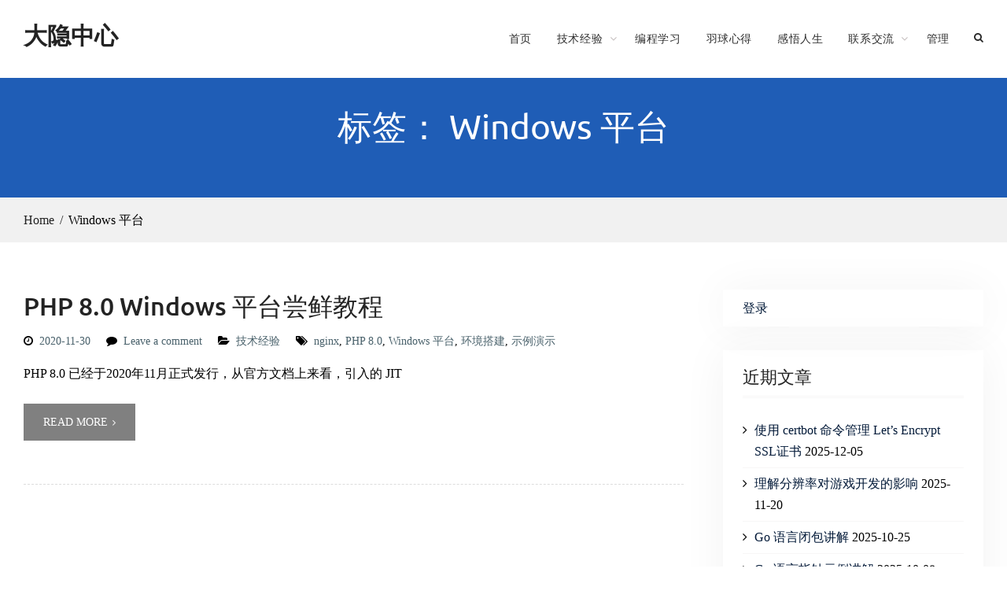

--- FILE ---
content_type: text/html; charset=UTF-8
request_url: https://www.daehub.com/archives/tag/windows-%E5%B9%B3%E5%8F%B0
body_size: 8930
content:
<!DOCTYPE html> <html dir="ltr" lang="zh-Hans" prefix="og: https://ogp.me/ns#"><head>
			<meta charset="UTF-8">
		<meta name="viewport" content="width=device-width, initial-scale=1">
		<link rel="profile" href="http://gmpg.org/xfn/11">
		<link rel="pingback" href="https://www.daehub.com/xmlrpc.php">
		
<title>Windows 平台 | 大隐中心</title>

		<!-- All in One SEO 4.9.2 - aioseo.com -->
	<meta name="robots" content="max-image-preview:large"/>
	<link rel="canonical" href="https://www.daehub.com/archives/tag/windows-%e5%b9%b3%e5%8f%b0"/>
	<meta name="generator" content="All in One SEO (AIOSEO) 4.9.2"/>
		<!-- All in One SEO -->

<link rel="alternate" type="application/rss+xml" title="大隐中心 &raquo; Feed" href="https://www.daehub.com/feed"/>
<link rel="alternate" type="application/rss+xml" title="大隐中心 &raquo; 评论 Feed" href="https://www.daehub.com/comments/feed"/>
<link rel="alternate" type="application/rss+xml" title="大隐中心 &raquo; Windows 平台 标签 Feed" href="https://www.daehub.com/archives/tag/windows-%e5%b9%b3%e5%8f%b0/feed"/>
<style id='wp-img-auto-sizes-contain-inline-css' type='text/css'>img:is([sizes=auto i],[sizes^="auto," i]){contain-intrinsic-size:3000px 1500px}</style>
<style id='wp-emoji-styles-inline-css' type='text/css'>img.wp-smiley,img.emoji{display:inline!important;border:none!important;box-shadow:none!important;height:1em!important;width:1em!important;margin:0 .07em!important;vertical-align:-.1em!important;background:none!important;padding:0!important}</style>
<style id='wp-block-library-inline-css' type='text/css'>:root{--wp-block-synced-color:#7a00df;--wp-block-synced-color--rgb:122 , 0 , 223;--wp-bound-block-color:var(--wp-block-synced-color);--wp-editor-canvas-background:#ddd;--wp-admin-theme-color:#007cba;--wp-admin-theme-color--rgb:0 , 124 , 186;--wp-admin-theme-color-darker-10:#006ba1;--wp-admin-theme-color-darker-10--rgb:0 , 107 , 160.5;--wp-admin-theme-color-darker-20:#005a87;--wp-admin-theme-color-darker-20--rgb:0 , 90 , 135;--wp-admin-border-width-focus:2px}@media (min-resolution:192dpi){:root{--wp-admin-border-width-focus:1.5px}}.wp-element-button{cursor:pointer}:root .has-very-light-gray-background-color{background-color:#eee}:root .has-very-dark-gray-background-color{background-color:#313131}:root .has-very-light-gray-color{color:#eee}:root .has-very-dark-gray-color{color:#313131}:root .has-vivid-green-cyan-to-vivid-cyan-blue-gradient-background{background:linear-gradient(135deg,#00d084,#0693e3)}:root .has-purple-crush-gradient-background{background:linear-gradient(135deg,#34e2e4,#4721fb 50%,#ab1dfe)}:root .has-hazy-dawn-gradient-background{background:linear-gradient(135deg,#faaca8,#dad0ec)}:root .has-subdued-olive-gradient-background{background:linear-gradient(135deg,#fafae1,#67a671)}:root .has-atomic-cream-gradient-background{background:linear-gradient(135deg,#fdd79a,#004a59)}:root .has-nightshade-gradient-background{background:linear-gradient(135deg,#330968,#31cdcf)}:root .has-midnight-gradient-background{background:linear-gradient(135deg,#020381,#2874fc)}:root{--wp--preset--font-size--normal:16px;--wp--preset--font-size--huge:42px}.has-regular-font-size{font-size:1em}.has-larger-font-size{font-size:2.625em}.has-normal-font-size{font-size:var(--wp--preset--font-size--normal)}.has-huge-font-size{font-size:var(--wp--preset--font-size--huge)}.has-text-align-center{text-align:center}.has-text-align-left{text-align:left}.has-text-align-right{text-align:right}.has-fit-text{white-space:nowrap!important}#end-resizable-editor-section{display:none}.aligncenter{clear:both}.items-justified-left{justify-content:flex-start}.items-justified-center{justify-content:center}.items-justified-right{justify-content:flex-end}.items-justified-space-between{justify-content:space-between}.screen-reader-text{border:0;clip-path:inset(50%);height:1px;margin:-1px;overflow:hidden;padding:0;position:absolute;width:1px;word-wrap:normal!important}.screen-reader-text:focus{background-color:#ddd;clip-path:none;color:#444;display:block;font-size:1em;height:auto;left:5px;line-height:normal;padding:15px 23px 14px;text-decoration:none;top:5px;width:auto;z-index:100000}html :where(.has-border-color){border-style:solid}html :where([style*=border-top-color]){border-top-style:solid}html :where([style*=border-right-color]){border-right-style:solid}html :where([style*=border-bottom-color]){border-bottom-style:solid}html :where([style*=border-left-color]){border-left-style:solid}html :where([style*=border-width]){border-style:solid}html :where([style*=border-top-width]){border-top-style:solid}html :where([style*=border-right-width]){border-right-style:solid}html :where([style*=border-bottom-width]){border-bottom-style:solid}html :where([style*=border-left-width]){border-left-style:solid}html :where(img[class*=wp-image-]){height:auto;max-width:100%}:where(figure){margin:0 0 1em}html :where(.is-position-sticky){--wp-admin--admin-bar--position-offset:var(--wp-admin--admin-bar--height,0)}@media screen and (max-width:600px){html :where(.is-position-sticky){--wp-admin--admin-bar--position-offset:0}}</style><style id='wp-block-loginout-inline-css' type='text/css'>.wp-block-loginout{box-sizing:border-box}</style>
<style id='global-styles-inline-css' type='text/css'>:root{--wp--preset--aspect-ratio--square:1;--wp--preset--aspect-ratio--4-3: 4/3;--wp--preset--aspect-ratio--3-4: 3/4;--wp--preset--aspect-ratio--3-2: 3/2;--wp--preset--aspect-ratio--2-3: 2/3;--wp--preset--aspect-ratio--16-9: 16/9;--wp--preset--aspect-ratio--9-16: 9/16;--wp--preset--color--black:#111;--wp--preset--color--cyan-bluish-gray:#abb8c3;--wp--preset--color--white:#fff;--wp--preset--color--pale-pink:#f78da7;--wp--preset--color--vivid-red:#cf2e2e;--wp--preset--color--luminous-vivid-orange:#ff6900;--wp--preset--color--luminous-vivid-amber:#fcb900;--wp--preset--color--light-green-cyan:#7bdcb5;--wp--preset--color--vivid-green-cyan:#00d084;--wp--preset--color--pale-cyan-blue:#8ed1fc;--wp--preset--color--vivid-cyan-blue:#0693e3;--wp--preset--color--vivid-purple:#9b51e0;--wp--preset--color--gray:#f4f4f4;--wp--preset--color--yellow:#e5ae4a;--wp--preset--color--blue:#357fe2;--wp--preset--gradient--vivid-cyan-blue-to-vivid-purple:linear-gradient(135deg,#0693e3 0%,#9b51e0 100%);--wp--preset--gradient--light-green-cyan-to-vivid-green-cyan:linear-gradient(135deg,#7adcb4 0%,#00d082 100%);--wp--preset--gradient--luminous-vivid-amber-to-luminous-vivid-orange:linear-gradient(135deg,#fcb900 0%,#ff6900 100%);--wp--preset--gradient--luminous-vivid-orange-to-vivid-red:linear-gradient(135deg,#ff6900 0%,#cf2e2e 100%);--wp--preset--gradient--very-light-gray-to-cyan-bluish-gray:linear-gradient(135deg,#eee 0%,#a9b8c3 100%);--wp--preset--gradient--cool-to-warm-spectrum:linear-gradient(135deg,#4aeadc 0%,#9778d1 20%,#cf2aba 40%,#ee2c82 60%,#fb6962 80%,#fef84c 100%);--wp--preset--gradient--blush-light-purple:linear-gradient(135deg,#ffceec 0%,#9896f0 100%);--wp--preset--gradient--blush-bordeaux:linear-gradient(135deg,#fecda5 0%,#fe2d2d 50%,#6b003e 100%);--wp--preset--gradient--luminous-dusk:linear-gradient(135deg,#ffcb70 0%,#c751c0 50%,#4158d0 100%);--wp--preset--gradient--pale-ocean:linear-gradient(135deg,#fff5cb 0%,#b6e3d4 50%,#33a7b5 100%);--wp--preset--gradient--electric-grass:linear-gradient(135deg,#caf880 0%,#71ce7e 100%);--wp--preset--gradient--midnight:linear-gradient(135deg,#020381 0%,#2874fc 100%);--wp--preset--font-size--small:13px;--wp--preset--font-size--medium:20px;--wp--preset--font-size--large:42px;--wp--preset--font-size--x-large:42px;--wp--preset--font-size--normal:16px;--wp--preset--font-size--huge:56px;--wp--preset--spacing--20:.44rem;--wp--preset--spacing--30:.67rem;--wp--preset--spacing--40:1rem;--wp--preset--spacing--50:1.5rem;--wp--preset--spacing--60:2.25rem;--wp--preset--spacing--70:3.38rem;--wp--preset--spacing--80:5.06rem;--wp--preset--shadow--natural:6px 6px 9px rgba(0,0,0,.2);--wp--preset--shadow--deep:12px 12px 50px rgba(0,0,0,.4);--wp--preset--shadow--sharp:6px 6px 0 rgba(0,0,0,.2);--wp--preset--shadow--outlined:6px 6px 0 -3px #fff , 6px 6px #000;--wp--preset--shadow--crisp:6px 6px 0 #000}:where(.is-layout-flex){gap:.5em}:where(.is-layout-grid){gap:.5em}body .is-layout-flex{display:flex}.is-layout-flex{flex-wrap:wrap;align-items:center}.is-layout-flex > :is(*, div){margin:0}body .is-layout-grid{display:grid}.is-layout-grid > :is(*, div){margin:0}:where(.wp-block-columns.is-layout-flex){gap:2em}:where(.wp-block-columns.is-layout-grid){gap:2em}:where(.wp-block-post-template.is-layout-flex){gap:1.25em}:where(.wp-block-post-template.is-layout-grid){gap:1.25em}.has-black-color{color:var(--wp--preset--color--black)!important}.has-cyan-bluish-gray-color{color:var(--wp--preset--color--cyan-bluish-gray)!important}.has-white-color{color:var(--wp--preset--color--white)!important}.has-pale-pink-color{color:var(--wp--preset--color--pale-pink)!important}.has-vivid-red-color{color:var(--wp--preset--color--vivid-red)!important}.has-luminous-vivid-orange-color{color:var(--wp--preset--color--luminous-vivid-orange)!important}.has-luminous-vivid-amber-color{color:var(--wp--preset--color--luminous-vivid-amber)!important}.has-light-green-cyan-color{color:var(--wp--preset--color--light-green-cyan)!important}.has-vivid-green-cyan-color{color:var(--wp--preset--color--vivid-green-cyan)!important}.has-pale-cyan-blue-color{color:var(--wp--preset--color--pale-cyan-blue)!important}.has-vivid-cyan-blue-color{color:var(--wp--preset--color--vivid-cyan-blue)!important}.has-vivid-purple-color{color:var(--wp--preset--color--vivid-purple)!important}.has-black-background-color{background-color:var(--wp--preset--color--black)!important}.has-cyan-bluish-gray-background-color{background-color:var(--wp--preset--color--cyan-bluish-gray)!important}.has-white-background-color{background-color:var(--wp--preset--color--white)!important}.has-pale-pink-background-color{background-color:var(--wp--preset--color--pale-pink)!important}.has-vivid-red-background-color{background-color:var(--wp--preset--color--vivid-red)!important}.has-luminous-vivid-orange-background-color{background-color:var(--wp--preset--color--luminous-vivid-orange)!important}.has-luminous-vivid-amber-background-color{background-color:var(--wp--preset--color--luminous-vivid-amber)!important}.has-light-green-cyan-background-color{background-color:var(--wp--preset--color--light-green-cyan)!important}.has-vivid-green-cyan-background-color{background-color:var(--wp--preset--color--vivid-green-cyan)!important}.has-pale-cyan-blue-background-color{background-color:var(--wp--preset--color--pale-cyan-blue)!important}.has-vivid-cyan-blue-background-color{background-color:var(--wp--preset--color--vivid-cyan-blue)!important}.has-vivid-purple-background-color{background-color:var(--wp--preset--color--vivid-purple)!important}.has-black-border-color{border-color:var(--wp--preset--color--black)!important}.has-cyan-bluish-gray-border-color{border-color:var(--wp--preset--color--cyan-bluish-gray)!important}.has-white-border-color{border-color:var(--wp--preset--color--white)!important}.has-pale-pink-border-color{border-color:var(--wp--preset--color--pale-pink)!important}.has-vivid-red-border-color{border-color:var(--wp--preset--color--vivid-red)!important}.has-luminous-vivid-orange-border-color{border-color:var(--wp--preset--color--luminous-vivid-orange)!important}.has-luminous-vivid-amber-border-color{border-color:var(--wp--preset--color--luminous-vivid-amber)!important}.has-light-green-cyan-border-color{border-color:var(--wp--preset--color--light-green-cyan)!important}.has-vivid-green-cyan-border-color{border-color:var(--wp--preset--color--vivid-green-cyan)!important}.has-pale-cyan-blue-border-color{border-color:var(--wp--preset--color--pale-cyan-blue)!important}.has-vivid-cyan-blue-border-color{border-color:var(--wp--preset--color--vivid-cyan-blue)!important}.has-vivid-purple-border-color{border-color:var(--wp--preset--color--vivid-purple)!important}.has-vivid-cyan-blue-to-vivid-purple-gradient-background{background:var(--wp--preset--gradient--vivid-cyan-blue-to-vivid-purple)!important}.has-light-green-cyan-to-vivid-green-cyan-gradient-background{background:var(--wp--preset--gradient--light-green-cyan-to-vivid-green-cyan)!important}.has-luminous-vivid-amber-to-luminous-vivid-orange-gradient-background{background:var(--wp--preset--gradient--luminous-vivid-amber-to-luminous-vivid-orange)!important}.has-luminous-vivid-orange-to-vivid-red-gradient-background{background:var(--wp--preset--gradient--luminous-vivid-orange-to-vivid-red)!important}.has-very-light-gray-to-cyan-bluish-gray-gradient-background{background:var(--wp--preset--gradient--very-light-gray-to-cyan-bluish-gray)!important}.has-cool-to-warm-spectrum-gradient-background{background:var(--wp--preset--gradient--cool-to-warm-spectrum)!important}.has-blush-light-purple-gradient-background{background:var(--wp--preset--gradient--blush-light-purple)!important}.has-blush-bordeaux-gradient-background{background:var(--wp--preset--gradient--blush-bordeaux)!important}.has-luminous-dusk-gradient-background{background:var(--wp--preset--gradient--luminous-dusk)!important}.has-pale-ocean-gradient-background{background:var(--wp--preset--gradient--pale-ocean)!important}.has-electric-grass-gradient-background{background:var(--wp--preset--gradient--electric-grass)!important}.has-midnight-gradient-background{background:var(--wp--preset--gradient--midnight)!important}.has-small-font-size{font-size:var(--wp--preset--font-size--small)!important}.has-medium-font-size{font-size:var(--wp--preset--font-size--medium)!important}.has-large-font-size{font-size:var(--wp--preset--font-size--large)!important}.has-x-large-font-size{font-size:var(--wp--preset--font-size--x-large)!important}</style>

<style id='classic-theme-styles-inline-css' type='text/css'>.wp-block-button__link{color:#fff;background-color:#32373c;border-radius:9999px;box-shadow:none;text-decoration:none;padding:calc(.667em + 2px) calc(1.333em + 2px);font-size:1.125em}.wp-block-file__button{background:#32373c;color:#fff;text-decoration:none}</style>
<link rel='stylesheet' id='business-field-fonts-css' href='https://www.daehub.com/wp-content/fonts/A.1f69f1968afee945e5ff00c138502946.css.pagespeed.cf.5SaM4D-six.css' type='text/css' media='all'/>
<link rel='stylesheet' id='business-field-font-awesome-css' href='https://www.daehub.com/wp-content/themes/business-field/third-party/font-awesome/css/A.font-awesome.min.css,qver=4.7.0.pagespeed.cf.jBrWCt-D4j.css' type='text/css' media='all'/>
<link rel='stylesheet' id='jquery-sidr-css' href='https://www.daehub.com/wp-content/themes/business-field/third-party/sidr/css/jquery.sidr.dark.min.css,qver=2.2.1.pagespeed.ce.Ie4aPjwnCq.css' type='text/css' media='all'/>
<link rel='stylesheet' id='business-field-style-css' href='https://www.daehub.com/wp-content/themes/business-field/A.style.css,qver=20240311-23747.pagespeed.cf._1Uyjp2xIR.css' type='text/css' media='all'/>
<link rel='stylesheet' id='business-field-block-style-css' href='https://www.daehub.com/wp-content/themes/business-field/css/A.blocks.css,qver=6.9.pagespeed.cf.S4Jo7OJe8k.css' type='text/css' media='all'/>
<script type="text/javascript" src="https://www.daehub.com/wp-includes/js/jquery/jquery.min.js,qver=3.7.1.pagespeed.jm.PoWN7KAtLT.js" id="jquery-core-js"></script>
<script type="text/javascript" src="https://www.daehub.com/wp-includes/js/jquery/jquery-migrate.min.js,qver=3.4.1.pagespeed.jm.bhhu-RahTI.js" id="jquery-migrate-js"></script>
<link rel="https://api.w.org/" href="https://www.daehub.com/wp-json/"/><link rel="alternate" title="JSON" type="application/json" href="https://www.daehub.com/wp-json/wp/v2/tags/1410"/><link rel="EditURI" type="application/rsd+xml" title="RSD" href="https://www.daehub.com/xmlrpc.php?rsd"/>
<meta name="generator" content="WordPress 6.9"/>
<script>document.cookie='quads_browser_width='+screen.width;</script><link rel="icon" href="https://www.daehub.com/wp-content/uploads/2019/05/xcropped-daehub-logo-3-32x32.png.pagespeed.ic.-SgzoPoXkd.webp" sizes="32x32"/>
<link rel="icon" href="https://www.daehub.com/wp-content/uploads/2019/05/xcropped-daehub-logo-3-192x192.png.pagespeed.ic.8Y-kjqyiKK.webp" sizes="192x192"/>
<link rel="apple-touch-icon" href="https://www.daehub.com/wp-content/uploads/2019/05/xcropped-daehub-logo-3-180x180.png.pagespeed.ic.QE8fUnkLhv.webp"/>
<meta name="msapplication-TileImage" content="https://www.daehub.com/wp-content/uploads/2019/05/cropped-daehub-logo-3-270x270.png"/>
		<style type="text/css" id="wp-custom-css">body{color:#000;font-family:"Microsoft YaHei"}#custom-header::after{background:#9696}#custom-header{padding:5px 0}pre{border:solid 1px red;border-radius:5px}#nav .navBox{border:1px solid;width:100%;border-radius:5px}#nav .navBox .navTitle{height:40px;line-height:40px;text-indent:1em;width:100%;font-weight:bold;cursor:pointer}#nav *{margin:0!important;padding:0!important}#nav .navBox ul{display:none;list-style:none;width:100%}#nav .navBox ul li{display:block;height:35px;line-height:35px;text-indent:2em;border-radius:5px}#nav .navBox ul a{color:#000;text-decoration:none}#nav .navBox li:hover{background-color:#ebebeb}</style>
		</head>

<body class="archive tag tag-windows- tag-1410 wp-embed-responsive wp-theme-business-field global-layout-right-sidebar">

	
			<div id="page" class="hfeed site">
			<a class="skip-link screen-reader-text" href="#content">Skip to content</a>		<a id="mobile-trigger" href="#mob-menu"><i class="fa fa-bars"></i></a>
		<div id="mob-menu">
			<ul id="menu-%e9%a6%96%e9%a1%b5%e8%8f%9c%e5%8d%95" class="menu"><li id="menu-item-171" class="menu-item menu-item-type-custom menu-item-object-custom menu-item-home menu-item-171"><a href="https://www.daehub.com">首页</a></li>
<li id="menu-item-172" class="menu-item menu-item-type-taxonomy menu-item-object-category menu-item-has-children menu-item-172"><a href="https://www.daehub.com/archives/category/class/tech-exp">技术经验</a>
<ul class="sub-menu">
	<li id="menu-item-12473" class="menu-item menu-item-type-taxonomy menu-item-object-category menu-item-12473"><a href="https://www.daehub.com/archives/category/class/tech-exp/linux">Linux</a></li>
	<li id="menu-item-12474" class="menu-item menu-item-type-taxonomy menu-item-object-category menu-item-12474"><a href="https://www.daehub.com/archives/category/class/tech-exp/vps">VPS及网络</a></li>
</ul>
</li>
<li id="menu-item-12103" class="menu-item menu-item-type-taxonomy menu-item-object-category menu-item-12103"><a href="https://www.daehub.com/archives/category/class/coding">编程学习</a></li>
<li id="menu-item-177" class="menu-item menu-item-type-taxonomy menu-item-object-category menu-item-177"><a href="https://www.daehub.com/archives/category/class/badminton">羽球心得</a></li>
<li id="menu-item-174" class="menu-item menu-item-type-taxonomy menu-item-object-category menu-item-174"><a href="https://www.daehub.com/archives/category/class/life-style">感悟人生</a></li>
<li id="menu-item-3016" class="menu-item menu-item-type-post_type menu-item-object-page menu-item-has-children menu-item-3016"><a href="https://www.daehub.com/contactus">联系交流</a>
<ul class="sub-menu">
	<li id="menu-item-223" class="menu-item menu-item-type-post_type menu-item-object-page menu-item-223"><a href="https://www.daehub.com/contactus">联系方式</a></li>
</ul>
</li>
<li id="menu-item-1193" class="menu-item menu-item-type-custom menu-item-object-custom menu-item-1193"><a href="https://my.daehub.com">管理</a></li>
</ul>		</div><!-- #mob-menu -->
		
    <header id="masthead" class="site-header" role="banner"><div class="container">				<div class="site-branding">

			
													<div id="site-identity">
																		<p class="site-title"><a href="https://www.daehub.com/" rel="home">大隐中心</a></p>
																				</div><!-- #site-identity -->
				    </div><!-- .site-branding -->
    		    	    	<div class="header-search-box">
		    	<a href="#" class="search-icon"><i class="fa fa-search"></i></a>
		    	<div class="search-box-wrap">
	    			<form role="search" method="get" class="search-form" action="https://www.daehub.com/">
		<label>
			<span class="screen-reader-text">Search for:</span>
			<input type="search" class="search-field" placeholder="Search&hellip;" value="" name="s" title="Search for:"/>
		</label>
		<input type="submit" class="search-submit" value="&#xf002;"/></form>		    	</div><!-- .search-box-wrap -->
		    </div><!-- .header-search-box -->
			    <div id="main-nav">
	        <nav id="site-navigation" class="main-navigation" role="navigation">
	            <div class="wrap-menu-content">
					<div class="menu-%e9%a6%96%e9%a1%b5%e8%8f%9c%e5%8d%95-container"><ul id="primary-menu" class="menu"><li class="menu-item menu-item-type-custom menu-item-object-custom menu-item-home menu-item-171"><a href="https://www.daehub.com">首页</a></li>
<li class="menu-item menu-item-type-taxonomy menu-item-object-category menu-item-has-children menu-item-172"><a href="https://www.daehub.com/archives/category/class/tech-exp">技术经验</a>
<ul class="sub-menu">
	<li class="menu-item menu-item-type-taxonomy menu-item-object-category menu-item-12473"><a href="https://www.daehub.com/archives/category/class/tech-exp/linux">Linux</a></li>
	<li class="menu-item menu-item-type-taxonomy menu-item-object-category menu-item-12474"><a href="https://www.daehub.com/archives/category/class/tech-exp/vps">VPS及网络</a></li>
</ul>
</li>
<li class="menu-item menu-item-type-taxonomy menu-item-object-category menu-item-12103"><a href="https://www.daehub.com/archives/category/class/coding">编程学习</a></li>
<li class="menu-item menu-item-type-taxonomy menu-item-object-category menu-item-177"><a href="https://www.daehub.com/archives/category/class/badminton">羽球心得</a></li>
<li class="menu-item menu-item-type-taxonomy menu-item-object-category menu-item-174"><a href="https://www.daehub.com/archives/category/class/life-style">感悟人生</a></li>
<li class="menu-item menu-item-type-post_type menu-item-object-page menu-item-has-children menu-item-3016"><a href="https://www.daehub.com/contactus">联系交流</a>
<ul class="sub-menu">
	<li class="menu-item menu-item-type-post_type menu-item-object-page menu-item-223"><a href="https://www.daehub.com/contactus">联系方式</a></li>
</ul>
</li>
<li class="menu-item menu-item-type-custom menu-item-object-custom menu-item-1193"><a href="https://my.daehub.com">管理</a></li>
</ul></div>	            </div><!-- .menu-content -->
	        </nav><!-- #site-navigation -->
	    </div> <!-- #main-nav -->
	    	</div><!-- .container --></header><!-- #masthead -->
			<div id="custom-header">
			<div class="container">
						<div class="header-content">
			<div class="header-content-inner">
									<h1 class="page-title">					标签： Windows 平台					</h1>							</div><!-- .header-content-inner -->
        </div><!-- .header-content -->
					</div><!-- .container -->
		</div><!-- #custom-header -->

	    <div id="breadcrumb"> <div class="container"><div role="navigation" aria-label="Breadcrumbs" class="breadcrumb-trail breadcrumbs" itemprop="breadcrumb"><ul class="trail-items" itemscope itemtype="http://schema.org/BreadcrumbList"><meta name="numberOfItems" content="2"/><meta name="itemListOrder" content="Ascending"/><li itemprop="itemListElement" itemscope itemtype="http://schema.org/ListItem" class="trail-item trail-begin"><a href="https://www.daehub.com" rel="home"><span itemprop="name">Home</span></a><meta itemprop="position" content="1"/></li><li itemprop="itemListElement" itemscope itemtype="http://schema.org/ListItem" class="trail-item trail-end"><span itemprop="name">Windows 平台</span><meta itemprop="position" content="2"/></li></ul></div></div></div><!-- #breadcrumb -->
		<div id="content" class="site-content"><div class="container"><div class="inner-wrapper">    
	<div id="primary" class="content-area">
		<main id="main" class="site-main" role="main">

		
						
				
<article id="post-10374" class="post-10374 post type-post status-publish format-standard hentry category-tech-exp tag-nginx tag-php-8-0 tag-windows- tag-1409 tag-1314">
		<div class="entry-content-outer alignment-center">
		
		<div class="entry-content-wrapper">
			<header class="entry-header">
				<h2 class="entry-title"><a href="https://www.daehub.com/archives/10374.html" rel="bookmark">PHP 8.0 Windows 平台尝鲜教程</a></h2>			</header><!-- .entry-header -->

							<div class="entry-meta">
					<span class="posted-on"><a href="https://www.daehub.com/archives/10374.html" rel="bookmark"><time class="entry-date published" datetime="2020-11-30T09:20:36-08:00">2020-11-30</time><time class="updated" datetime="2024-01-17T19:37:02-08:00">2024-01-17</time></a></span><span class="byline"> <span class="author vcard"><a class="url fn n" href="https://www.daehub.com/archives/author/service">服务账户</a></span></span><span class="comments-link"><a href="https://www.daehub.com/archives/10374.html#respond">Leave a comment</a></span><span class="cat-links"><a href="https://www.daehub.com/archives/category/class/tech-exp" rel="category tag">技术经验</a></span><span class="tags-links"><a href="https://www.daehub.com/archives/tag/nginx" rel="tag">nginx</a>, <a href="https://www.daehub.com/archives/tag/php-8-0" rel="tag">PHP 8.0</a>, <a href="https://www.daehub.com/archives/tag/windows-%e5%b9%b3%e5%8f%b0" rel="tag">Windows 平台</a>, <a href="https://www.daehub.com/archives/tag/%e7%8e%af%e5%a2%83%e6%90%ad%e5%bb%ba" rel="tag">环境搭建</a>, <a href="https://www.daehub.com/archives/tag/%e7%a4%ba%e4%be%8b%e6%bc%94%e7%a4%ba" rel="tag">示例演示</a></span>				</div><!-- .entry-meta -->
			
			<div class="entry-content">

									<p>PHP 8.0 已经于2020年11月正式发行，从官方文档上来看，引入的 JIT <a href="https://www.daehub.com/archives/10374.html" class="more-link">Read More</a></p>
			    
			</div><!-- .entry-content -->
			<footer class="entry-footer">
							</footer><!-- .entry-footer -->
		</div><!-- .entry-content-wrapper -->


	</div><!-- .entry-content-outer -->
</article><!-- #post-## -->

			
		

		
		</main><!-- #main -->
	</div><!-- #primary -->


<div id="sidebar-primary" class="widget-area sidebar" role="complementary">
			<aside id="block-2" class="widget widget_block"><div class="logged-out wp-block-loginout"><a href="https://www.daehub.com/wp-login.php?redirect_to=https%3A%2F%2Fwww.daehub.com%2Farchives%2Ftag%2Fwindows-%25E5%25B9%25B3%25E5%258F%25B0">登录</a></div></aside>
		<aside id="recent-posts-35" class="widget widget_recent_entries">
		<h2 class="widget-title">近期文章</h2>
		<ul>
											<li>
					<a href="https://www.daehub.com/archives/8550.html">使用 certbot 命令管理 Let’s Encrypt SSL证书</a>
											<span class="post-date">2025-12-05</span>
									</li>
											<li>
					<a href="https://www.daehub.com/archives/8549.html">理解分辨率对游戏开发的影响</a>
											<span class="post-date">2025-11-20</span>
									</li>
											<li>
					<a href="https://www.daehub.com/archives/10657.html">Go 语言闭包讲解</a>
											<span class="post-date">2025-10-25</span>
									</li>
											<li>
					<a href="https://www.daehub.com/archives/8547.html">Go 语言指针示例讲解</a>
											<span class="post-date">2025-10-08</span>
									</li>
											<li>
					<a href="https://www.daehub.com/archives/10587.html">Linux 系统 su 命令和 sudo 命令差异讲解</a>
											<span class="post-date">2025-09-23</span>
									</li>
											<li>
					<a href="https://www.daehub.com/archives/8545.html">Python 函数定义时 ->用法讲解</a>
											<span class="post-date">2025-09-17</span>
									</li>
											<li>
					<a href="https://www.daehub.com/archives/10569.html">示例展示 Go 1.25 新特性</a>
											<span class="post-date">2025-09-06</span>
									</li>
											<li>
					<a href="https://www.daehub.com/archives/8543.html">Hugging Face 简介</a>
											<span class="post-date">2025-09-04</span>
									</li>
											<li>
					<a href="https://www.daehub.com/archives/8542.html">Unicode 隐藏在每个文本背后的秘密</a>
											<span class="post-date">2025-08-02</span>
									</li>
											<li>
					<a href="https://www.daehub.com/archives/8563.html">Python __init__.py 文件的作用</a>
											<span class="post-date">2025-07-16</span>
									</li>
					</ul>

		</aside>	</div><!-- #sidebar-primary -->
</div><!-- .inner-wrapper --></div><!-- .container --></div><!-- #content -->
	<footer id="colophon" class="site-footer" role="contentinfo"><div class="container">    
		<div class="colophon-inner colophon-grid-2">
			<div class="colophon-column-left">
									<div class="colophon-column">
						<div class="copyright">
							©2016-2025 DAEHUB 版权所有						</div><!-- .copyright -->
					</div><!-- .colophon-column -->
				
				
			</div> <!-- .colophon-column-left -->
			<div class="colophon-column-right">

				
									<div class="colophon-column">
						<div class="site-info">
							大隐于市&nbsp;.&nbsp;<a target="_blank" rel="author" href="https://www.daehub.com/">此处中心</a>						</div><!-- .site-info -->
					</div><!-- .colophon-column -->
							</div> <!-- .colophon-column-right -->
		</div><!-- .colophon-inner -->

	    	</div><!-- .container --></footer><!-- #colophon -->
</div><!-- #page --><a href="#page" class="scrollup" id="btn-scrollup"><i class="fa fa-long-arrow-up" aria-hidden="true"></i></a>
<script type="speculationrules">
{"prefetch":[{"source":"document","where":{"and":[{"href_matches":"/*"},{"not":{"href_matches":["/wp-*.php","/wp-admin/*","/wp-content/uploads/*","/wp-content/*","/wp-content/plugins/*","/wp-content/themes/business-field/*","/*\\?(.+)"]}},{"not":{"selector_matches":"a[rel~=\"nofollow\"]"}},{"not":{"selector_matches":".no-prefetch, .no-prefetch a"}}]},"eagerness":"conservative"}]}
</script>
<script type="module" src="https://www.daehub.com/wp-content/plugins/all-in-one-seo-pack/dist/Lite/assets/table-of-contents.95d0dfce.js,qver=4.9.2.pagespeed.ce.TUNbKWjNpA.js" id="aioseo/js/src/vue/standalone/blocks/table-of-contents/frontend.js-js"></script>
<script src="https://www.daehub.com/wp-content/themes,_business-field,_js,_skip-link-focus-fix.min.js,qver==20130115+themes,_business-field,_third-party,_cycle2,_js,_jquery.cycle2.min.js,qver==2.1.6+themes,_business-field,_third-party,_sidr,_js,_jquery.sidr.min.js,qver==2.2.1+themes,_business-field,_js,_custom.min.js,qver==1.0.0+plugins,_quick-adsense-reloaded,_assets,_js,_ads.js,qver==2.0.98.pagespeed.jc.kbncd8TI_g.js"></script><script>eval(mod_pagespeed_bJeTQAfEVu);</script>
<script>eval(mod_pagespeed_S7f08NhY9O);</script>
<script>eval(mod_pagespeed_014arqFs1C);</script>
<script>eval(mod_pagespeed_k5bu7gZNWM);</script>
<script>eval(mod_pagespeed_CyI7F8ONQ1);</script>
<script id="wp-emoji-settings" type="application/json">
{"baseUrl":"https://s.w.org/images/core/emoji/17.0.2/72x72/","ext":".png","svgUrl":"https://s.w.org/images/core/emoji/17.0.2/svg/","svgExt":".svg","source":{"concatemoji":"https://www.daehub.com/wp-includes/js/wp-emoji-release.min.js?ver=6.9"}}
</script>
<script type="module">
/* <![CDATA[ */
/*! This file is auto-generated */
const a=JSON.parse(document.getElementById("wp-emoji-settings").textContent),o=(window._wpemojiSettings=a,"wpEmojiSettingsSupports"),s=["flag","emoji"];function i(e){try{var t={supportTests:e,timestamp:(new Date).valueOf()};sessionStorage.setItem(o,JSON.stringify(t))}catch(e){}}function c(e,t,n){e.clearRect(0,0,e.canvas.width,e.canvas.height),e.fillText(t,0,0);t=new Uint32Array(e.getImageData(0,0,e.canvas.width,e.canvas.height).data);e.clearRect(0,0,e.canvas.width,e.canvas.height),e.fillText(n,0,0);const a=new Uint32Array(e.getImageData(0,0,e.canvas.width,e.canvas.height).data);return t.every((e,t)=>e===a[t])}function p(e,t){e.clearRect(0,0,e.canvas.width,e.canvas.height),e.fillText(t,0,0);var n=e.getImageData(16,16,1,1);for(let e=0;e<n.data.length;e++)if(0!==n.data[e])return!1;return!0}function u(e,t,n,a){switch(t){case"flag":return n(e,"\ud83c\udff3\ufe0f\u200d\u26a7\ufe0f","\ud83c\udff3\ufe0f\u200b\u26a7\ufe0f")?!1:!n(e,"\ud83c\udde8\ud83c\uddf6","\ud83c\udde8\u200b\ud83c\uddf6")&&!n(e,"\ud83c\udff4\udb40\udc67\udb40\udc62\udb40\udc65\udb40\udc6e\udb40\udc67\udb40\udc7f","\ud83c\udff4\u200b\udb40\udc67\u200b\udb40\udc62\u200b\udb40\udc65\u200b\udb40\udc6e\u200b\udb40\udc67\u200b\udb40\udc7f");case"emoji":return!a(e,"\ud83e\u1fac8")}return!1}function f(e,t,n,a){let r;const o=(r="undefined"!=typeof WorkerGlobalScope&&self instanceof WorkerGlobalScope?new OffscreenCanvas(300,150):document.createElement("canvas")).getContext("2d",{willReadFrequently:!0}),s=(o.textBaseline="top",o.font="600 32px Arial",{});return e.forEach(e=>{s[e]=t(o,e,n,a)}),s}function r(e){var t=document.createElement("script");t.src=e,t.defer=!0,document.head.appendChild(t)}a.supports={everything:!0,everythingExceptFlag:!0},new Promise(t=>{let n=function(){try{var e=JSON.parse(sessionStorage.getItem(o));if("object"==typeof e&&"number"==typeof e.timestamp&&(new Date).valueOf()<e.timestamp+604800&&"object"==typeof e.supportTests)return e.supportTests}catch(e){}return null}();if(!n){if("undefined"!=typeof Worker&&"undefined"!=typeof OffscreenCanvas&&"undefined"!=typeof URL&&URL.createObjectURL&&"undefined"!=typeof Blob)try{var e="postMessage("+f.toString()+"("+[JSON.stringify(s),u.toString(),c.toString(),p.toString()].join(",")+"));",a=new Blob([e],{type:"text/javascript"});const r=new Worker(URL.createObjectURL(a),{name:"wpTestEmojiSupports"});return void(r.onmessage=e=>{i(n=e.data),r.terminate(),t(n)})}catch(e){}i(n=f(s,u,c,p))}t(n)}).then(e=>{for(const n in e)a.supports[n]=e[n],a.supports.everything=a.supports.everything&&a.supports[n],"flag"!==n&&(a.supports.everythingExceptFlag=a.supports.everythingExceptFlag&&a.supports[n]);var t;a.supports.everythingExceptFlag=a.supports.everythingExceptFlag&&!a.supports.flag,a.supports.everything||((t=a.source||{}).concatemoji?r(t.concatemoji):t.wpemoji&&t.twemoji&&(r(t.twemoji),r(t.wpemoji)))});
//# sourceURL=https://www.daehub.com/wp-includes/js/wp-emoji-loader.min.js
/* ]]> */
</script>
</body>
</html>


--- FILE ---
content_type: text/css
request_url: https://www.daehub.com/wp-content/themes/business-field/css/A.blocks.css,qver=6.9.pagespeed.cf.S4Jo7OJe8k.css
body_size: 1990
content:
[class^="wp-block-"]:not(.wp-block-gallery) figcaption {border:none;font-size:15px;line-height:1.4;margin:0;padding:14px;text-align:center}.no-sidebar .alignfull{margin-left  : calc( -100vw / 2 + 100% / 2 );margin-right : calc( -100vw / 2 + 100% / 2 );max-width:100vw}.no-sidebar .alignwide{margin-left  : calc( -96vw / 2 + 100% / 2 );margin-right : calc( -96vw / 2 + 100% / 2 );max-width:96vw}.alignfull.wp-block-cover,.alignwide.wp-block-cover{width:auto}@media screen and (min-width:61.5625em){.no-sidebar .alignfull{margin-left  : calc( -95vw / 2 + 100% / 2 );margin-right : calc( -95vw / 2 + 100% / 2 );max-width:95vw}}@media screen and (min-width:64em){.no-sidebar.full-width-layout .alignfull{margin-left  : calc( -100vw / 2 + 100% / 2 );margin-right : calc( -100vw / 2 + 100% / 2 );max-width:100vw}.no-sidebar:not(.full-width-layout) .alignwide {margin-left:-69px;margin-right:-69px;max-width:1216px}.no-sidebar.full-width .alignwide{max-width:1440px}}@media screen and (min-width:80em){.no-sidebar:not(.full-width-layout) .alignwide {margin-left:-120px;margin-right:-120px}}p.has-drop-cap:not(:focus):first-letter {float:left;font-size:100px;font-weight:500;line-height:.6;margin:11px 14px 0 -10px}.wp-block-image{margin-bottom:1.750em}.wp-block-image figure{margin-bottom:0;margin-top:0}.wp-block-image figure.alignleft{margin:.375em 2.222222222222222em 1.75em 0}.wp-block-image figure.alignright{margin:.375em 0 1.75em 2.222222222222222em}.wp-block-gallery{margin-bottom:1.750em;margin-left:0}.wp-block-gallery figcaption{font-style:italic}.wp-block-gallery.aligncenter{display:flex;margin:0 -8px}.wp-block-quote,.wp-block-quote.is-large,.wp-block-quote.is-style-large{margin: 0 0 1.em;padding:0 0 0 1.166666666666667em}.rtl .wp-block-quote,.rtl .wp-block-quote.is-large,.rtl .wp-block-quote.is-style-large{padding:0 1.4em 0 0}.wp-block-quote.is-large p,.wp-block-quote.is-style-large p{font-style:inherit;font-size:inherit;font-weight:inherit}.wp-block-quote:not(.is-large):not(.is-style-large),
.wp-block-quote,
.wp-block-quote.is-large,
.wp-block-quote.is-style-large {border-top:0;border-bottom:0;border-left:5px solid #005bbc;margin:.375em 1.75em 1.75em 0;padding:20px 15px}.rtl .wp-block-quote:not(.is-large):not(.is-style-large) {padding:0 30px 0 0}.wp-block-quote:not(.is-large):not(.is-style-large):before {content:none}.wp-block-quote.alignleft p:last-of-type,.wp-block-quote.alignright p:last-of-type{margin-bottom:0}.wp-block-quote cite,.wp-block-quote.is-large cite,.wp-block-quote.is-large footer,.wp-block-quote.is-style-large cite,.wp-block-quote.is-style-large footer{color:inherit;display:block;font-size:13px;font-style:normal;font-weight:400;line-height:1.615384615384615;text-align:left}.rtl .wp-block-quote cite,.rtl .wp-block-quote.is-large cite,.rtl .wp-block-quote.is-large footer,.rtl .wp-block-quote.is-style-large cite,.rtl .wp-block-quote.is-style-large footer{text-align:right}.wp-block-archives-list li,.wp-block-categories-list li{margin-bottom:.55em}.wp-block-latest-posts.wp-block-latest-posts__list{list-style:disc}.wp-block-audio audio{display:block;width:100%}.wp-block-cover-image.alignright,.wp-block-cover.alignright,.wp-block-cover-image.alignleft,.wp-block-cover.alignleft,.wp-block-cover-image.aligncenter,.wp-block-cover.aligncenter{display:flex}.wp-block-file .wp-block-file__button{border:none;-webkit-border-radius:0;border-radius:0;-webkit-box-shadow:none;box-shadow:none;display:inline-block;font-size:16px;font-weight:400;line-height:1;margin-top:2em;padding:10px 20px;-webkit-transition:background-color .2s ease-in-out;transition:background-color .2s ease-in-out;white-space:nowrap}.wp-block-file .wp-block-file__button:hover,.wp-block-file .wp-block-file__button:focus{-webkit-box-shadow:none;box-shadow:none}.wp-block-button.is-style-outline .wp-block-button__link,.wp-block-button__link.is-style-outline{color:#005bbc;background-color:transparent;border:2px solid}.has-huge-font-size{font-size:32px;line-height:1.3}.has-large-font-size{font-size:28px;line-height:1.166666666666667}.has-normal-font-size{font-size:16px;line-height:1.75}.has-small-font-size{font-size:13px;line-height:1.5}.wp-block-code{background:transparent;border:0;padding:0}.wp-block-code cite:before,.wp-block-code small:before{content:"\2014\00a0"}.wp-block-quote__citation{font-size:16px}.wp-block-pullquote{border-left:0;border-top:5px solid;border-bottom:5px solid;color:inherit;margin:0 0 1.75em;padding:0}.wp-block-pullquote blockquote{border:none;margin:0;padding:20px 15px}.wp-block-pullquote.alignleft,.wp-block-pullquote.alignright{max-width:none;width:calc(50% - .736842105em);padding-left:0;text-align:left}.wp-block-pullquote.alignleft{margin:.375em 2.222222222222222em 1.75em 0}.wp-block-pullquote.alignright{margin:.375em 0 1.75em 2.222222222222222em}.wp-block-pullquote__citation,.wp-block-pullquote cite{color:inherit;display:block;font-size:15px;font-style:normal;line-height:1.5;text-transform:none}.wp-block-pullquote p,.wp-block-pullquote.alignleft p,.wp-block-pullquote.alignright p{font-size:inherit}.wp-block-table{border-collapse:collapse;border-spacing:0;margin-left:auto;margin-right:auto}.wp-block-table thead th{background-color:#fafafa;font-weight:700}.wp-block-table th,.wp-block-table td{padding:.7777777777777778em 1.555555555555556em;border-color:#eee}.wp-block-latest-posts.is-grid li{margin-bottom:.55em}.wp-block-latest-posts.is-grid{padding-left:20px}.wp-block-button{margin-top:1.750em;margin-bottom:1.750em}.wp-block-button.alignleft,.wp-block-button.alignright{margin-top:0}.wp-block-button__link{border-radius:0;display:inline-block;font-size:14px;padding:10px 20px;line-height:1.5;text-transform:uppercase}.wp-block-button__link:hover,.wp-block-button__link:focus{-webkit-box-shadow:none;box-shadow:none}.wp-block-separator{border:0;margin:1.5em auto}.wp-block-separator:not(.is-style-wide):not(.is-style-dots) {max-width:100px}.wp-block-media-text{margin-bottom:1.5em}.wp-block-media-text *:last-child{margin-bottom:0}.wp-block-archives.aligncenter,.wp-block-categories.aligncenter,.wp-block-latest-posts.aligncenter{list-style-position:inside;text-align:center}.wp-block-latest-posts li{margin-bottom:.55em}.wp-block-latest-posts.is-grid{list-style:disc}.rtl .wp-block-latest-posts.is-grid li{margin:0 .55em 0 0}.wp-block-latest-posts__post-date{color:inherit;display:block;font-size:13px;line-height:1.615384615;margin-bottom:.538461538em}.wp-block-latest-comments__comment{border-top:1px solid;font-size:inherit;margin:0;padding:1.75em 0}.wp-block-latest-comments article{margin-bottom:0}.blog:not(.has-sidebar) #primary .wp-block-latest-comments article,
.archive:not(.page-one-column):not(.has-sidebar) #primary .wp-block-latest-comments article,
.search:not(.has-sidebar) #primary .wp-block-latest-comments article {float:none;width:100%}.wp-block-latest-comments a{-webkit-box-shadow:none;box-shadow:none}.wp-block-latest-comments__comment-meta{font-size:inherit;margin-bottom:14px}.wp-block-latest-comments__comment-excerpt p{font-size:inherit}.wp-block-latest-comments__comment-excerpt>:last-child{margin-bottom:0}.wp-block-latest-comments__comment-author,.wp-block-latest-comments__comment-link{font-weight:400;text-decoration:none}.wp-block-latest-comments__comment-date{color:inherit;display:block;font-size:14px;line-height:1.5;letter-spacing:0;margin:7px 0 0;text-transform:capitalize}.wp-block-quote.is-large{border:none}.wp-block-pullquote:not(.alignleft):not(.alignright) blockquote:before {top:-28px}.wp-block-pullquote blockquote:before{content:none}@media screen and (min-width:64em){.has-huge-font-size{font-size:42px}.has-large-font-size{font-size:34px}}@media screen and (min-width:85.375em){.has-huge-font-size{font-size:48px}.no-sidebar .alignfull{margin-left: calc( -100vw / 2 + 100% / 2 );margin-right: calc( -100vw / 2 + 100% / 2 );max-width:100vw}}@media screen and (min-width:100em){.has-huge-font-size{font-size:56px}.has-large-font-size{font-size:42px}}.wp-block-file .wp-block-file__button,.wp-block-button__link{background-color:#005bbc;color:#fff}.wp-block-file .wp-block-file__button:hover,.wp-block-file .wp-block-file__button:focus,.wp-block-button__link:hover,.wp-block-button__link:focus{background-color:#232323;color:#fff;text-decoration:none}.wp-block-button.is-style-outline .wp-block-button__link:hover,.wp-block-button.is-style-outline .wp-block-button__link:focus,.wp-block-button__link.is-style-outline:hover,.wp-block-button__link.is-style-outline:focus{background-color:#232323;color:#fff}.wp-block-pullquote,
.wp-block-quote:not(.is-large):not(.is-style-large) {border-color:#005bbc}.wp-block-latest-comments__comment{border-color:#ebebeb}.wp-block-button .wp-block-button__link.has-white-color,.wp-block-button.is-style-outline .wp-block-button__link.has-white-color,.wp-block-button__link.is-style-outline .wp-block-button__link.has-white-color,.has-white-color{color:#fff}.wp-block-button .wp-block-button__link.has-white-background-color,.has-white-background-color{background-color:#fff}.wp-block-button .wp-block-button__link.has-black-color,.wp-block-button.is-style-outline .wp-block-button__link.has-black-color,.wp-block-button__link.is-style-outline .wp-block-button__link.has-black-color,.has-black-color{color:#111}.wp-block-button .wp-block-button__link.has-black-background-color,.has-black-background-color{background-color:#111}.wp-block-button .wp-block-button__link.has-gray-color,.wp-block-button.is-style-outline .wp-block-button__link.has-gray-color,.wp-block-button__link.is-style-outline .wp-block-button__link.has-gray-color,.has-gray-color{color:#f4f4f4}.wp-block-button .wp-block-button__link.has-gray-background-color,.has-gray-background-color{background-color:#f4f4f4}.wp-block-button .wp-block-button__link.has-yellow-color,.wp-block-button.is-style-outline .wp-block-button__link.has-yellow-color,.wp-block-button__link.is-style-outline .wp-block-button__link.has-yellow-color,.has-yellow-color{color:#e5ae4a}.wp-block-button .wp-block-button__link.has-yellow-background-color,.has-yellow-background-color{background-color:#e5ae4a}.wp-block-button .wp-block-button__link.has-blue-color,.wp-block-button.is-style-outline .wp-block-button__link.has-blue-color,.wp-block-button__link.is-style-outline .wp-block-button__link.has-blue-color,.has-blue-color{color:#005bbc}.wp-block-button .wp-block-button__link.has-blue-background-color,.has-blue-background-color{background-color:#005bbc}